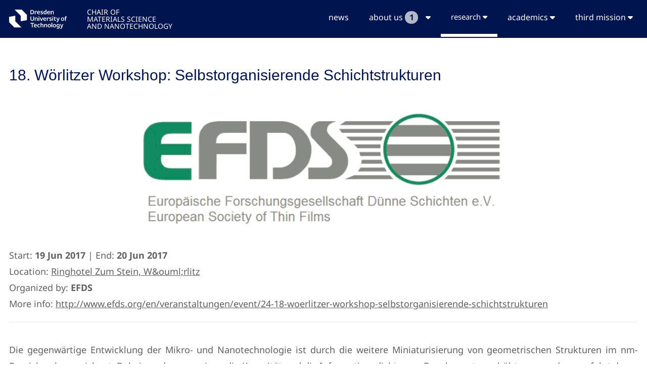

--- FILE ---
content_type: text/html; charset=utf-8
request_url: https://nano.tu-dresden.de/event/18-worlitzer-workshop-selbstorganisierende-schichtstrukturen/
body_size: 5040
content:
<!DOCTYPE html>
<html>

<head>


<title>Chair of Materials Science and Nanotechnology</title>
<meta charset="UTF-8">
<meta
      name="viewport"
      content="width=device-width, initial-scale=1, minimum-scale=1, maximum-scale=1"
    />


<!-- Primary Meta Tags -->

    <meta name="twitter:description" content='Start: 19 Jun 2017, Ringhotel Zum Stein, W&amp;ouml;rlitz, Die gegenw&auml;rtige Entwicklung der Mikro- und Nanotechnologie ist durch die weitere Miniaturisierung von geometrischen Strukturen im nm-Bereich gekennzeichnet. Dabei werden zum einen die Kapazit&auml;t und die Informationsdichte von Bauelementen erh&ouml;ht, zum anderen erfolgt deren gezielte Eigenschaftsver&auml;nderung und Parameteroptimierung. In den letzten Jahren geschieht die Erzeugung derartiger Nanostrukturen verst&auml;rkt mittels Bottom&ndash;up Verfahren unter Ausnutzung der Selbstorganisation. Die Selbstorganisation findet auf molekularer oder nanokristalliner Ebene statt und kann biologisch, chemisch oder physikalisch erfolgen. Beim Aufbau von selbstorganisierten Schichtstrukturen werden biomimetische Ans&auml;tze genutzt, d.h. biologische Strukturbildungen dienen als Vorlage f&uuml;r die Organisation von anorganischen Materialien auf der nm-Skala. Die Herstellung solcher selbstorganisierter Monoschichten, ihre Modifizierung und Charakterisierung sind dabei aktuelle Forschungsaufgaben. Selbstorganisierte Schichtstrukturen finden zunehmend Anwendung in der Mikro bzw. Nanoelektronik, der optischen Sensorik und Photonik sowie in der Zellbiologie. Dazu bietet der Workshop Beispiele aus der Grundlagenforschung sowie erste Anwendungen aus der industrienahen Forschung. Der von der Europ&auml;ischen Forschungsgesellschaft D&uuml;nne Schichten e. V. (EFDS) veranstaltete Workshop wendet sich gleicherma&szlig;en an Ingenieure und Naturwissenschaftler aus den Bereichen Oberfl&auml;chen- und Schichttechnik, Mess- und Sensortechnik Mikroelektronik, Optoelektronik und Photonik, sowie Materialforschung.'>

<meta name="title" content="18. Wörlitzer Workshop: Selbstorganisierende Schichtstrukturen">

<!-- Open Graph / Facebook -->
<meta property="og:type" content="article">
<meta property="og:image" itemprop="image"  content="https://nano.tu-dresden.de/uploads/events/logo/efds-wsgraphen.gif" />
<meta property="og:title" content="18. Wörlitzer Workshop: Selbstorganisierende Schichtstrukturen" />
<meta property="og:site_name" content="18. Wörlitzer Workshop: Selbstorganisierende Schichtstrukturen">
<meta property="og:url" content="/event/18-worlitzer-workshop-selbstorganisierende-schichtstrukturen/">

<!-- Twitter -->
<meta name="twitter:card" content="" />
<meta name="twitter:title" content="18. Wörlitzer Workshop: Selbstorganisierende Schichtstrukturen">
<meta name="twitter:image" content="">

    <meta name="twitter:description" content='Start: 19 Jun 2017, Ringhotel Zum Stein, W&amp;ouml;rlitz, Die gegenw&auml;rtige Entwicklung der Mikro- und Nanotechnologie ist durch die weitere Miniaturisierung von geometrischen Strukturen im nm-Bereich gekennzeichnet. Dabei werden zum einen die Kapazit&auml;t und die Informationsdichte von Bauelementen erh&ouml;ht, zum anderen erfolgt deren gezielte Eigenschaftsver&auml;nderung und Parameteroptimierung. In den letzten Jahren geschieht die Erzeugung derartiger Nanostrukturen verst&auml;rkt mittels Bottom&ndash;up Verfahren unter Ausnutzung der Selbstorganisation. Die Selbstorganisation findet auf molekularer oder nanokristalliner Ebene statt und kann biologisch, chemisch oder physikalisch erfolgen. Beim Aufbau von selbstorganisierten Schichtstrukturen werden biomimetische Ans&auml;tze genutzt, d.h. biologische Strukturbildungen dienen als Vorlage f&uuml;r die Organisation von anorganischen Materialien auf der nm-Skala. Die Herstellung solcher selbstorganisierter Monoschichten, ihre Modifizierung und Charakterisierung sind dabei aktuelle Forschungsaufgaben. Selbstorganisierte Schichtstrukturen finden zunehmend Anwendung in der Mikro bzw. Nanoelektronik, der optischen Sensorik und Photonik sowie in der Zellbiologie. Dazu bietet der Workshop Beispiele aus der Grundlagenforschung sowie erste Anwendungen aus der industrienahen Forschung. Der von der Europ&auml;ischen Forschungsgesellschaft D&uuml;nne Schichten e. V. (EFDS) veranstaltete Workshop wendet sich gleicherma&szlig;en an Ingenieure und Naturwissenschaftler aus den Bereichen Oberfl&auml;chen- und Schichttechnik, Mess- und Sensortechnik Mikroelektronik, Optoelektronik und Photonik, sowie Materialforschung.'>




<link rel="stylesheet" href="https://unpkg.com/swiper/swiper-bundle.min.css" >
<link rel="stylesheet" href="https://www.w3schools.com/w3css/4/w3.css">
<!-- <link rel="stylesheet" href="https://cdnjs.cloudflare.com/ajax/libs/font-awesome/4.7.0/css/font-awesome.min.css"> -->

<!--<link rel="stylesheet" href="https://cdnjs.cloudflare.com/ajax/libs/font-awesome/5.15.4/css/all.min.css">-->
<link rel="stylesheet" href="https://cdnjs.cloudflare.com/ajax/libs/font-awesome/6.6.0/css/all.min.css">
<link rel="stylesheet" href="https://www.w3schools.com/lib/w3-colors-2021.css">

<!-- <link rel="preconnect" href="https://fonts.googleapis.com">
<link rel="preconnect" href="https://fonts.gstatic.com" crossorigin>
<link href="https://fonts.googleapis.com/css2?family=Noto+Sans:ital,wght@0,100..900;1,100..900&family=Open+Sans:ital,wght@0,300..800;1,300..800&display=swap" rel="stylesheet"> -->
<!-- Favicon-->
<link rel="shortcut icon" type="image/png" href="/static/icons/favicon-nano-32x32.png"/>

<!-- Add additional CSS in static file -->
<link rel="stylesheet" href="/static/css/my_css.css">
<link rel="stylesheet" href="/static/css/NotoSans.css">
<!-- here you can load css for each template locally -->

<link rel="stylesheet" href="/static/css/swiper_news.css">

<style>
h1 { 
		font-size: 30px;
		color:var(--colheader);
	 }	

ul.listView {
	list-style: none;
	padding: 0;
}

li.listView{
	margin: 20px 0;
}

span.red {
  background: var(--colheader);
   border-radius: 0.8em;
  -moz-border-radius: 0.8em;
  -webkit-border-radius: 0.8em;
  color: #ffffff;
  display: inline-block;
  font-weight: bold;
  line-height: 1.6em;
  margin-right: 15px;
  text-align: center;
  width: 1.6em;
  -ms-filter: "progid:DXImageTransform.Microsoft.Alpha(Opacity=5)";
 	  filter: alpha(opacity=5);
 	  -moz-opacity: 0.1;
 	  -khtml-opacity: 0.5;
 	  opacity: 0.7;
}

span.red2 {
  background: white;
   border-radius: 0.8em;
  -moz-border-radius: 0.8em;
  -webkit-border-radius: 0.8em;
  color: var(--colheader);
  display: inline-block;
  font-weight: bold;
  line-height: 1.6em;
  margin-right: 15px;
  text-align: center;
  width: 1.6em;
  -ms-filter: "progid:DXImageTransform.Microsoft.Alpha(Opacity=5)";
 	  filter: alpha(opacity=5);
 	  -moz-opacity: 0.1;
 	  -khtml-opacity: 0.5;
 	  opacity: 0.7;
}

table td {
    vertical-align: top;
}


</style>

</head>

<!--plumx js -->
<script type="text/javascript" src="//cdn.plu.mx/widget-popup.js"></script>
<!--almetric js -->
<script type='text/javascript' src='https://d1bxh8uas1mnw7.cloudfront.net/assets/embed.js'></script>
<script src="https://unpkg.com/swiper/swiper-bundle.min.js"></script>

<body>

     
<!-- Navbar (sit on top) -->

<div class="w3-top" style='z-index:10'>

<div style="background-color:var(--colheader);height:75px" >
	<div class=" w3-content w3-bar" id='navbar' style="max-width:1264px;">
		<div class="w3-hide-small" style='float:left;padding: 19px 30px 5px 10px;'>
			<a rel="noreferrer" href="https://tu-dresden.de" > <img src="/static/icons/new_logo.svg" height="38px"></a>
		</div>
        
		<div class="w3-hide-medium w3-hide-large" style='float:left;padding: 19px 0px 5px 10px;'>
			<a rel="noreferrer" href="https://tu-dresden.de" > <img src="/static/icons/new_logo.svg" height="38px"></a>
		</div>
        
		<div style='float:left'>
			<a rel="noreferrer" href="/" class="w3-btn w3-left-align" style="line-height:1.0;color:white;padding: 17px 0px 0px 10px;font-weight:400;font-size:14px">
				CHAIR OF<br>MATERIALS SCIENCE<br>AND NANOTECHNOLOGY
			</a>
		</div>
		<!-- <div class="" style="height:90px;width:200px">
		</div> -->	

		
		<div class="w3-hide-small w3-hide-medium w3-text-white w3-right w3-bold">
			
			<a rel="noreferrer" href="/news/" class="w3-bar-item w3-button  w3-hover-none navbuttontop">news</a>
			<div class="w3-dropdown-hover">
				 <button class="w3-button w3-hover-none w3-bottombar navbuttontop">about us <span class="red2">1</span><i class="fa fa-caret-down"></i></button>
				<div class="w3-dropdown-content w3-card-4 w3-bar-block ">
					<a rel="noreferrer" href="/open_jobs/" class="w3-bar-item w3-button">open jobs <span class="red">1</span></a>
					<a rel="noreferrer" href="/team/" class="w3-bar-item w3-button">team</a>
					<a rel="noreferrer" href="/visitors/" class="w3-bar-item w3-button">visitors</a>
					<a rel="noreferrer" href="/alumni/" class="w3-bar-item w3-button">alumni</a>
                    <a rel="noreferrer" href="/contact/" class="w3-bar-item w3-button">contact</a>
					<!--<a rel="noreferrer" href="" class="w3-bar-item w3-button navbutton">Join us <span class="red">2</span></a>-->
				</div>
			</div>
			<div class="w3-dropdown-hover">
				
<button class="w3-button w3-hover-none w3-bottombar navbutton" style="border-color:var(--colmenub)!important">research <i class="fa fa-caret-down"></i></button>

				<div class="w3-dropdown-content w3-card-4 w3-bar-block ">
					<a rel="noreferrer" href="/publications/" class="w3-bar-item w3-button">publications</a>
					<a rel="noreferrer" href="/units/" class="w3-bar-item w3-button ">units</a>
					<a rel="noreferrer" href="/seminars/" class="w3-bar-item w3-button ">nanoSeminars</a>
					<a rel="noreferrer" href="/events/" class="w3-bar-item w3-button ">events</a>
					<a rel="noreferrer" href="/projects/" class="w3-bar-item w3-button">projects</a>
                    <a rel="noreferrer" href="/presentation/" class="w3-bar-item w3-button">presentations</a>
					<a rel="noreferrer" href="/equipment/" class="w3-bar-item w3-button ">equipment</a>
				</div>
			</div>
		    <div class="w3-dropdown-hover">
		       <button class="w3-button w3-hover-none w3-bottombar navbuttontop"> academics <i class="fa fa-caret-down"></i></button>
		      <div class="w3-dropdown-content w3-card-4 w3-bar-block ">
		        <a rel="noreferrer" href="/lectures/" class="w3-bar-item w3-button">our courses</a>
		        <a rel="noreferrer" href="/open_theses/" class="w3-bar-item w3-button ">choose your thesis</a>
				<a rel="noreferrer" href="/theses/" class="w3-bar-item w3-button ">completed theses</a>
		      </div>
		    </div>
            <div class="w3-dropdown-hover">
                 <button class="w3-button w3-hover-none w3-bottombar navbuttontop"> third mission <i class="fa fa-caret-down"></i></button>
                <div class="w3-dropdown-content w3-card-4 w3-bar-block">
                    <a rel="noreferrer" href="/patents/" class="w3-bar-item w3-button ">patents</a>
                  <a rel="noreferrer" href="/spinoffs/" class="w3-bar-item w3-button ">spinoffs</a>
                  <a rel="noreferrer" href="/outreach/" class="w3-bar-item w3-button">outreach</a>
                </div>
              </div>
              

	
		</div>
    <a rel="noreferrer" href="javascript:void(0)" class="w3-bar-item w3-button w3-large w3-right w3-hide-large" onclick="w3_open()">
    <i class="fa fa-bars" style='color:white'></i>
    </a>
	</div>

</div>

</div>


<!-- Sidebar on small screens when clicking the menu icon -->

<nav class="w3-sidebar w3-bar-block w3-card w3-animate-left w3-hide-large" style="display:none;z-index:2" id="mySidebar">
	<!-- <a rel="noreferrer" href="/" class="w3-button w3-left-align" style="line-height:1.4;color:var(--colheader);padding: 5px 0px 0px 10px;font-weight:400">
		<b>CHAIR OF<br>MATERIALS SCIENCE<br>AND NANOTECHNOLOGY</b>
	</a> -->
  <a rel="noreferrer" href="javascript:void(0)" onclick="w3_close()" class="w3-bar-item w3-button w3-large w3-padding-16">close ×</a>
   <a rel="noreferrer" href="/news/" class="w3-bar-item w3-button">news</a>
  <p class="w3-bar-item">about us</p>
    <ul class="nav navbar-nav navbar-right">
        <li><a rel="noreferrer" href="/open_jobs/" class="w3-bar-item w3-button">open jobs <span class="red">1</span></a></li>
		<li><a rel="noreferrer" href="/team/" class="w3-bar-item w3-button">team</a></li>
		<li><a rel="noreferrer" href="/visitors/" class="w3-bar-item w3-button">visitors</a></li>
		<li><a rel="noreferrer" href="/alumni/" class="w3-bar-item w3-button">alumni</a></li>
        <li><a rel="noreferrer" href="/contact/" class="w3-bar-item w3-button">contact</a></li>
	</ul>

  <p class="w3-bar-item">research</p>
    <ul class="nav navbar-nav navbar-right">
		<li><a rel="noreferrer" href="/publications/" class="w3-bar-item w3-button">publications</a></li>
		<li><a rel="noreferrer" href="/units/" class="w3-bar-item w3-button">units</a></li>
		<li><a rel="noreferrer" href="/seminars/" class="w3-bar-item w3-button">nanoSeminars</a></li>
		<li><a rel="noreferrer" href="/events/" class="w3-bar-item w3-button">events</a></li>
		<li><a rel="noreferrer" href="/projects/" class="w3-bar-item w3-button ">projects</a></li>
		<li><a rel="noreferrer" href="/presentation/" class="w3-bar-item w3-button ">presentations</a></li>
		<li><a rel="noreferrer" href="/equipment/" class="w3-bar-item w3-button">equipment</a></li>
	</ul>
    <p class="w3-bar-item">academics</p>
      <ul class="nav navbar-nav navbar-right">
  		<li><a rel="noreferrer" href="/lectures/" class="w3-bar-item w3-button">our courses</a></li>
  		<li><a rel="noreferrer" href="/open_theses/" class="w3-bar-item w3-button">choose your thesis</a></li>
	</ul>
    <p class="w3-bar-item">third mission</p>
    <ul class="nav navbar-nav navbar-right">
        <li><a rel="noreferrer" href="/patents/" class="w3-bar-item w3-button ">patents</a></li>
        <li><a rel="noreferrer" href="/spinoffs/" class="w3-bar-item w3-button ">spinoffs</a></li>
        <li><a rel="noreferrer" href="/outreach/" class="w3-bar-item w3-button">outreach</a></li>        
    </ul>
	
	<!-- <a rel="noreferrer" href="/ipmn/" onclick="w3_close()" class="w3-bar-item w3-button">Admin</a> -->
</nav>


<!-- Header with full-height image -->



<!-- About Section -->

<div class="w3-container w3-content" style="padding:30px 0px 50px 0px;max-width:1264px" id="about">
</div>

<div class="w3-container w3-content" style="padding:0px 0px 50px 0px;max-width:1264px">
	
	<div class="w3-center w3-round-xlarge w3-container w3-hide-small w3-hide-medium" style="padding:32px 10px 32px 10px">
		<div class="w3-left-align">
			



	<a href="http://www.efds.org/en/veranstaltungen/event/24-18-woerlitzer-workshop-selbstorganisierende-schichtstrukturen" style="text-decoration:none;"><h1>18. Wörlitzer Workshop: Selbstorganisierende Schichtstrukturen</h1></a>



	
		<div class="w3-container w3-center w3-padding-32" >
			<img src="/uploads/events/logo/efds-wsgraphen.gif" alt="Cover" style="width:60%">
		</div>
	


	<div class='w3-large'>
	Start: <b>19 Jun 2017</b> | End: <b>20 Jun 2017</b>
	</div>


<div class='w3-large'>
	
		
			Location: <a href="http://www.efds.org/en/veranstaltungen/location/20-ringhotel-zum-stein-woerlitz">Ringhotel Zum Stein, W&amp;ouml;rlitz</a>
		
		
	
	
	
</div>
<div class='w3-large'>	
	
</div>

<div class='w3-large'>
	Organized by: <b>EFDS</b>
</div>


<div class='w3-large'>
	More info: <a href="http://www.efds.org/en/veranstaltungen/event/24-18-woerlitzer-workshop-selbstorganisierende-schichtstrukturen">http://www.efds.org/en/veranstaltungen/event/24-18-woerlitzer-workshop-selbstorganisierende-schichtstrukturen</a>
</div>


<div class="w3-container"></div>
<table>
	<hr style="width:100%"> </hr>
</table>
<div class='w3-large'><p align="justify">Die gegenw&auml;rtige Entwicklung der Mikro- und Nanotechnologie ist durch die weitere Miniaturisierung von geometrischen Strukturen im nm-Bereich gekennzeichnet. Dabei werden zum einen die Kapazit&auml;t und die Informationsdichte von Bauelementen erh&ouml;ht, zum anderen erfolgt deren gezielte Eigenschaftsver&auml;nderung und Parameteroptimierung. In den letzten Jahren geschieht die Erzeugung derartiger Nanostrukturen verst&auml;rkt mittels Bottom&ndash;up Verfahren unter Ausnutzung der Selbstorganisation. Die Selbstorganisation findet auf molekularer oder nanokristalliner Ebene statt und kann biologisch, chemisch oder physikalisch erfolgen. Beim Aufbau von selbstorganisierten Schichtstrukturen werden biomimetische Ans&auml;tze genutzt, d.h. biologische Strukturbildungen dienen als Vorlage f&uuml;r die Organisation von anorganischen Materialien auf der nm-Skala. Die Herstellung solcher selbstorganisierter Monoschichten, ihre Modifizierung und Charakterisierung sind dabei aktuelle Forschungsaufgaben. Selbstorganisierte Schichtstrukturen finden zunehmend Anwendung in der Mikro bzw. Nanoelektronik, der optischen Sensorik und Photonik sowie in der Zellbiologie. Dazu bietet der Workshop Beispiele aus der Grundlagenforschung sowie erste Anwendungen aus der industrienahen Forschung. Der von der Europ&auml;ischen Forschungsgesellschaft D&uuml;nne Schichten e. V. (EFDS) veranstaltete Workshop wendet sich gleicherma&szlig;en an Ingenieure und Naturwissenschaftler aus den Bereichen Oberfl&auml;chen- und Schichttechnik, Mess- und Sensortechnik Mikroelektronik, Optoelektronik und Photonik, sowie Materialforschung.</p></div>
<div class="w3-container"></div>
<table>
	<hr style="width:100%"> </hr>
</table>
<div class='w3-large'>
	
	
</div>


<!-- more info here https://github.com/fcurella/django-social-share sharing on localhost might not work correctly, site needs to be accessible from everywhere-->

<p></p>
<p></p>


	<div class='w3-large'>
		Share
	</div>
<div class="w3-quarter">	
<div class='w3-quarter'>


    <div class="tweet-this">
    <a href="https://twitter.com/intent/tweet?text=Latest%20event%3A%2018.%20W%C3%B6rlitzer%20Workshop%3A%20Selbstorganisierende%20Schichtstrukturen.%20For%20more%20details%20see%3A%20https%3A//nano.tu-dresden.de/event/18-worlitzer-workshop-selbstorganisierende-schichtstrukturen/" class="meta-act-link meta-tweet " target="_blank"><img src="/static/icons/twitter-logo-black.png" style="width:40px"></a>
</div>


</div>
</div>



		</div>
	</div>
	
	<!-- <div class="w3-card w3-center w3-round-xlarge w3-container w3-hide-large" style="padding:32px 32px 32px 32px"> -->
		<div class="w3-left-align w3-hide-large" style="padding:10px 10px 25px 10px">
			


	<a href="http://www.efds.org/en/veranstaltungen/event/24-18-woerlitzer-workshop-selbstorganisierende-schichtstrukturen" style="text-decoration:none;"><h1>18. Wörlitzer Workshop: Selbstorganisierende Schichtstrukturen</h1></a>



	
		<div class="w3-container w3-center w3-padding-32" >
			<img src="/uploads/events/logo/efds-wsgraphen.gif" alt="Cover" style="width:60%">
		</div>
	


	<div class='w3-large'>
	Start: <b>19 Jun 2017</b> | End: <b>20 Jun 2017</b>
	</div>


<div class='w3-large'>
	
		
			Location: <a href="http://www.efds.org/en/veranstaltungen/location/20-ringhotel-zum-stein-woerlitz">Ringhotel Zum Stein, W&amp;ouml;rlitz</a>
		
		
	
	
	
</div>
<div class='w3-large'>	
	
</div>

<div class='w3-large'>
	Organized by: <b>EFDS</b>
</div>


<div class='w3-large'>
	More info: <a href="http://www.efds.org/en/veranstaltungen/event/24-18-woerlitzer-workshop-selbstorganisierende-schichtstrukturen">http://www.efds.org/en/veranstaltungen/event/24-18-woerlitzer-workshop-selbstorganisierende-schichtstrukturen</a>
</div>


<div class="w3-container"></div>
<table>
	<hr style="width:100%"> </hr>
</table>
<div class='w3-large'><p align="justify">Die gegenw&auml;rtige Entwicklung der Mikro- und Nanotechnologie ist durch die weitere Miniaturisierung von geometrischen Strukturen im nm-Bereich gekennzeichnet. Dabei werden zum einen die Kapazit&auml;t und die Informationsdichte von Bauelementen erh&ouml;ht, zum anderen erfolgt deren gezielte Eigenschaftsver&auml;nderung und Parameteroptimierung. In den letzten Jahren geschieht die Erzeugung derartiger Nanostrukturen verst&auml;rkt mittels Bottom&ndash;up Verfahren unter Ausnutzung der Selbstorganisation. Die Selbstorganisation findet auf molekularer oder nanokristalliner Ebene statt und kann biologisch, chemisch oder physikalisch erfolgen. Beim Aufbau von selbstorganisierten Schichtstrukturen werden biomimetische Ans&auml;tze genutzt, d.h. biologische Strukturbildungen dienen als Vorlage f&uuml;r die Organisation von anorganischen Materialien auf der nm-Skala. Die Herstellung solcher selbstorganisierter Monoschichten, ihre Modifizierung und Charakterisierung sind dabei aktuelle Forschungsaufgaben. Selbstorganisierte Schichtstrukturen finden zunehmend Anwendung in der Mikro bzw. Nanoelektronik, der optischen Sensorik und Photonik sowie in der Zellbiologie. Dazu bietet der Workshop Beispiele aus der Grundlagenforschung sowie erste Anwendungen aus der industrienahen Forschung. Der von der Europ&auml;ischen Forschungsgesellschaft D&uuml;nne Schichten e. V. (EFDS) veranstaltete Workshop wendet sich gleicherma&szlig;en an Ingenieure und Naturwissenschaftler aus den Bereichen Oberfl&auml;chen- und Schichttechnik, Mess- und Sensortechnik Mikroelektronik, Optoelektronik und Photonik, sowie Materialforschung.</p></div>
<div class="w3-container"></div>
<table>
	<hr style="width:100%"> </hr>
</table>
<div class='w3-large'>
	
	
</div>


<!-- more info here https://github.com/fcurella/django-social-share sharing on localhost might not work correctly, site needs to be accessible from everywhere-->

<p></p>
<p></p>


	<div class='w3-large'>
		Share
	</div>
<div class="w3-quarter">	
<div class='w3-quarter'>


    <div class="tweet-this">
    <a href="https://twitter.com/intent/tweet?text=Latest%20event%3A%2018.%20W%C3%B6rlitzer%20Workshop%3A%20Selbstorganisierende%20Schichtstrukturen.%20For%20more%20details%20see%3A%20https%3A//nano.tu-dresden.de/event/18-worlitzer-workshop-selbstorganisierende-schichtstrukturen/" class="meta-act-link meta-tweet " target="_blank"><img src="/static/icons/twitter-logo-black.png" style="width:40px"></a>
</div>


</div>
</div>


		</div>
	<!-- </div> -->
	
		
	
</div>



<!-- Footer -->
<footer class="w3-center w3-padding-16 footer" style="background-color:var(--colheader);bottom:0;">
  <!-- <a rel="noreferrer" href="#top" class="w3-button w3-light-grey"><i class="fa fa-arrow-up w3-margin-right"></i>To the top</a>  -->
<!-- <div class="w3-hide-small" style='float:left;padding: 19px 30px 5px 10px;'> -->
    <a rel="noreferrer" href="https://nano.tu-dresden.de" > <img src="/static/icons/nano-logo-white.svg" style='padding: 0px 30px 0px 0px;' height="38px"></a>
	<a rel="noreferrer" href="https://tu-dresden.de" > <img src="/static/icons/new_logo.svg" style='padding: 0px 30px 0px 0px;' height="38px"></a>
    <a rel="noreferrer" href="https://dresden-concept.de" > <img src="/static/icons/Dresden-concept-300x146.png" height="38px"></a>

  <div class="w3-xlarge w3-section">
    <a rel="noreferrer" href="https://www.facebook.com/nanoDresden"><i class="fab fa-facebook-square w3-hover-opacity" style='color: white;'></i></a>
    <a rel="noreferrer" href="https://twitter.com/nanoDresden"><i class="fab fa-x-twitter w3-hover-opacity" style='color: white;'></i></a>
    <a rel="noreferrer" href="https://www.linkedin.com/groups/13527251/"><i class="fab fa-linkedin w3-hover-opacity" style='color: white;'></i></a>
	<a rel="noreferrer" href="https://www.youtube.com/channel/UCRfzewvhikcZtM4j6ugvqSA"><i class="fab fa-youtube w3-hover-opacity" style='color: white;'></i></a>
  </div>
  <!-- Powered by <a rel="noreferrer" href="/2122/" target="_blank" class="w3-hover-text-green">RB</a> and  <a rel="noreferrer" href="/2148/" target="_blank" class="w3-hover-text-green">SK</a>. -->
  <!--- <div class="w3-section"> -->
<div class="w3-section" style="color:white">
  <a rel="noreferrer" href='https://tu-dresden.de/impressum'>Impressum</a>
  <a rel="noreferrer" href="/barrier_free/">Barrierefreiheit / Accessibility</a>
  <!-- if user.is_authenticated
  <a rel="noreferrer" href='https://tinyurl.com/nanoold'> NANOOLD</a>
  endif -->
</div>
</footer>

<script src="/static/javascript/swiper_news.js"></script>

<script>
// Toggle between showing and hiding the sidebar when clicking the menu icon
var mySidebar = document.getElementById("mySidebar");

function w3_open() {
  if (mySidebar.style.display === 'block') {
    mySidebar.style.display = 'none';
  } else {
    mySidebar.style.display = 'block';
  }
}
// Close the sidebar with the close button
function w3_close() {
    mySidebar.style.display = "none";
}
</script>


</body>
</html>


--- FILE ---
content_type: text/css
request_url: https://nano.tu-dresden.de/static/css/swiper_news.css
body_size: 348
content:
	.swiper {
		z-index:0;
	        width: 100%;
	        height: 100%;
	        margin-left: auto;
	        margin-right: auto;
	      }

	      .swiper-slide {
	        text-align: center;
	        font-size: 18px;
	        background: white;
	        /* Center slide text vertically */
	        display: -webkit-box;
	        display: -ms-flexbox;
	        display: -webkit-flex;
	        display: flex;
	        -webkit-box-pack: center;
	        -ms-flex-pack: center;
	        -webkit-justify-content: center;
	        justify-content: center;
	        -webkit-box-align: center;
	        -ms-flex-align: center;
	        -webkit-align-items: center;
	        align-items: center;
	      }

	      .swiper-slide img {
	        display: block;
			height:400px;
	        max-width: 100%;
/*	        height: 100%;*/
	        object-fit: cover;
	      }
		  
		 .swiper-button-next {color:var(--colheader)}
		 .swiper-button-prev {color:var(--colheader)}
		 

		 

--- FILE ---
content_type: image/svg+xml
request_url: https://nano.tu-dresden.de/static/icons/nano-logo-white.svg
body_size: 32479
content:
<?xml version="1.0" encoding="UTF-8" standalone="no"?>
<!-- Created with Inkscape (http://www.inkscape.org/) -->

<svg
   version="1.1"
   id="svg1"
   width="395.39584"
   height="103.75"
   viewBox="0 0 395.39583 103.75"
   xmlns="http://www.w3.org/2000/svg"
   xmlns:svg="http://www.w3.org/2000/svg">
  <defs
     id="defs1">
    <clipPath
       clipPathUnits="userSpaceOnUse"
       id="clipPath3">
      <path
         d="M 0,0 H 595.276 V 419.528 H 0 Z"
         transform="matrix(1,0,0,-1,-272.62641,176.6339)"
         id="path3" />
    </clipPath>
  </defs>
  <g
     id="g1"
     transform="translate(-195.77343,-249.46094)">
    <g
       id="g2"
       style="fill:#ffffff;fill-opacity:1">
      <path
         id="path2"
         clip-path="url(#clipPath3)"
         style="fill:#ffffff;fill-opacity:1;fill-rule:nonzero;stroke:none"
         d="m 92.89899,-51.901914 c -5.000977,0 -9.336913,0.667969 -13.007812,2.003907 -3.665039,1.335937 -6.714844,3.1875 -9.152344,5.554687 -2.43164,2.367188 -4.248047,5.167969 -5.449219,8.402344 -1.195313,3.228516 -1.792969,6.773438 -1.792969,10.640625 0,1.532227 0.09668,3.134766 0.292969,4.804688 0.202148,1.664062 0.568359,3.333984 1.101562,5.003906 0.539063,1.664062 1.271485,3.281251 2.203125,4.851563 0.9375,1.5644534 2.138672,3.0439454 3.609375,4.4414063 2.460938,2.3378906 5.542969,4.1542971 9.246094,5.44921893 3.703125,1.29492188 8.34961,1.94531257 13.945313,1.94531257 5.203125,0 9.421876,-0.67968757 12.656246,-2.03906257 3.23438,-1.36523433 5.91797,-3.08496113 8.05079,-5.15625013 2.59277,-2.6015625 4.45605,-5.6513681 5.58984,-9.1523441 1.13965,-3.498047 1.71094,-7.081055 1.71094,-10.746094 0,-4.467774 -0.75,-8.334961 -2.25,-11.601563 -1.5,-3.263672 -3.55078,-5.964843 -6.15235,-8.097656 -2.60156,-2.132812 -5.67187,-3.714844 -9.21093,-4.746094 -3.53321,-1.037109 -7.330083,-1.558594 -11.39063,-1.558594 z m -51.298829,0.609375 c -2.601563,0 -4.822266,0.28711 -6.65625,0.855469 -1.828125,0.5625 -3.395508,1.277343 -4.699219,2.144531 -1.297852,0.861328 -2.364258,1.810547 -3.199219,2.847657 -0.829102,1.03125 -1.543945,2.012695 -2.144531,2.941406 l -0.199219,-7.699219 H 5.8931289 l 0.5039063,10.699219 V -23.14703 H 12.534731 V 4.3125001e-4 h 12.56543 V -28.804257 c 0,-0.459961 0.04687,-1.271485 0.140625,-2.4375 0.09961,-1.171875 0.401367,-2.355469 0.902343,-3.550781 0.498047,-1.201172 1.31543,-2.267579 2.449219,-3.199219 1.139648,-0.9375 2.777345,-1.40625 4.910157,-1.40625 1.927735,0 3.410156,0.383789 4.441406,1.148437 1.037109,0.767578 1.807618,1.699219 2.308594,2.800782 0.498047,1.101562 0.7793,2.270507 0.84375,3.503906 0.07031,1.236328 0.105469,2.282226 0.105469,3.140625 V 4.3125001e-4 H 59.998599 V -30.398007 c 0,-1.734375 -0.10254,-3.799805 -0.304688,-6.199219 -0.19629,-2.396484 -0.864257,-4.678711 -2.003906,-6.84375 -1.133789,-2.170898 -2.950196,-4.022462 -5.449219,-5.554688 -2.493165,-1.529297 -6.041016,-2.296875 -10.640625,-2.296875 z m 51.298829,10.089844 c 1.866211,0 3.416016,0.433594 4.652344,1.300782 1.233399,0.867187 2.214845,2.021484 2.941406,3.457031 0.73242,1.429687 1.24805,3.114258 1.54688,5.050781 0.30468,1.930664 0.45703,3.996094 0.45703,6.199219 0,1.734375 -0.13477,3.550781 -0.39844,5.449219 -0.2666,1.898437 -0.75,3.615234 -1.45313,5.144531 -0.697257,1.532226 -1.681636,2.797851 -2.953121,3.796875 -1.265625,1.0019534 -2.929687,1.5000005 -4.992187,1.5000005 -0.398438,0 -0.914063,-0.029297 -1.546875,-0.09375 -0.632813,-0.070312 -1.286134,-0.2373046 -1.957032,-0.5039062 -0.665039,-0.2636713 -1.333007,-0.6621093 -2.003906,-1.1953123 -0.665039,-0.530273 -1.262696,-1.265625 -1.792969,-2.203125 -1.072266,-1.866211 -1.740234,-3.896484 -2.003906,-6.09375 -0.266601,-2.203125 -0.398438,-4.13672 -0.398438,-5.800782 0,-1.866211 0.131837,-3.75 0.398438,-5.648438 0.263672,-1.904297 0.75,-3.624023 1.453125,-5.15625 0.703125,-1.529297 1.702149,-2.780273 3,-3.75 1.294922,-0.966797 2.979492,-1.453125 5.050781,-1.453125 z"
         transform="matrix(1.3333333,0,0,1.3333333,363.50187,323.8588)" />
    </g>
    <g
       id="g3"
       transform="translate(0.67705514)"
       style="fill:#ffffff;fill-opacity:1">
      <path
         id="path4"
         d="M 6.39765,-39.502597 5.8937437,-50.201816 H 24.702337 l 0.199219,7.699219 c 0.600586,-0.928711 1.31543,-1.910156 2.144531,-2.941406 0.834961,-1.037109 1.901368,-1.986328 3.199219,-2.847656 1.303711,-0.867188 2.871094,-1.582032 4.699219,-2.144532 1.833984,-0.568359 4.054687,-0.855468 6.65625,-0.855468 4.599609,0 8.147461,0.767578 10.640625,2.296875 2.499023,1.532226 4.31543,3.383789 5.449219,5.554687 1.139648,2.165039 1.807617,4.447266 2.003906,6.84375 0.202148,2.399414 0.304687,4.464844 0.304687,6.199219 V 0.00130938 H 41.202337 V -28.803378 c 0,-0.858399 -0.03516,-1.904297 -0.105468,-3.140625 -0.06445,-1.233399 -0.345703,-2.402344 -0.84375,-3.503906 -0.500977,-1.101563 -1.271485,-2.033203 -2.308594,-2.800782 -1.03125,-0.764648 -2.513672,-1.148437 -4.441406,-1.148437 -2.132813,0 -3.770508,0.46875 -4.910157,1.40625 -1.133789,0.931641 -1.951171,1.998047 -2.449218,3.199219 -0.500977,1.195312 -0.802735,2.378906 -0.902344,3.550781 -0.09375,1.166016 -0.140625,1.977539 -0.140625,2.4375 V 0.00130938 H 6.39765 Z m 90.697266,15.808594 c -2.000977,0 -3.949219,0.05273 -5.847657,0.152344 -1.898437,0.09375 -3.568359,0.375 -5.003906,0.84375 -1.429687,0.46875 -2.595703,1.204101 -3.492187,2.203125 -0.899414,1.001953 -1.347657,2.399414 -1.347657,4.195312 0,1.869141 0.580078,3.46875 1.746094,4.804688 1.163086,1.330078 2.876953,1.9921871 5.144531,1.9921871 0.999024,0 2.25,-0.2958984 3.75,-0.8906251 1.5,-0.600586 2.71875,-1.901367 3.65625,-3.902344 0.732422,-1.599609 1.166016,-3.298828 1.300782,-5.097656 0.131836,-1.804687 0.164062,-3.237305 0.09375,-4.300781 z M 97.704291,0.00130938 C 97.499212,-0.92740156 97.346869,-1.9586516 97.247259,-3.0924406 97.14472,-4.2320891 97.094916,-5.6002531 97.094916,-7.1940031 c -0.594727,0.8671875 -1.294922,1.7871094 -2.097657,2.7539062 -0.796875,0.9609375 -1.848632,1.8457032 -3.152343,2.6484375 -1.297852,0.79687503 -2.847657,1.46191409 -4.652344,1.99218753 -1.798828,0.53027343 -3.996094,0.796875 -6.597656,0.796875 -3.064454,0 -5.712891,-0.3984375 -7.945313,-1.1953125 -2.235351,-0.796875 -4.072266,-1.89257813 -5.507812,-3.29296873 -1.429688,-1.40625 -2.496094,-3.0585938 -3.199219,-4.9570313 -0.697266,-1.8984376 -1.042969,-3.9492186 -1.042969,-6.1523436 0,-3.398438 0.764649,-6.28125 2.296875,-8.648438 1.538086,-2.367187 3.788086,-4.265625 6.75,-5.695312 2.967774,-1.435547 6.568359,-2.419922 10.804688,-2.953125 4.233398,-0.530274 9.049804,-0.697266 14.449218,-0.503906 0,-1.327149 -0.05273,-2.625 -0.152343,-3.890625 -0.102539,-1.271485 -0.372071,-2.390625 -0.808594,-3.351563 -0.430664,-0.966797 -1.078125,-1.734375 -1.945313,-2.296875 -0.867187,-0.568359 -2.000976,-0.855469 -3.398437,-0.855469 -1.734375,0 -3.301758,0.550782 -4.699219,1.652344 -1.400391,1.095703 -2.0625,3.076172 -1.992187,5.941406 h -18 c 0,-0.591796 0.0293,-1.289062 0.09375,-2.085937 0.07031,-0.802734 0.216796,-1.655274 0.445312,-2.554688 0.234375,-0.905273 0.615234,-1.857421 1.148438,-2.859375 0.539062,-0.999023 1.271484,-1.998046 2.203125,-3 1.936523,-1.998046 4.737304,-3.544921 8.402343,-4.640625 3.670899,-1.101562 7.804688,-1.652343 12.398438,-1.652343 1.130859,0 2.53125,0.06738 4.195312,0.199218 1.669922,0.134766 3.404297,0.398438 5.203121,0.796875 1.80469,0.398438 3.58887,0.984375 5.35547,1.757813 1.76368,0.767578 3.31641,1.78125 4.65235,3.046875 1.59375,1.532226 2.72168,3.430664 3.38672,5.695312 0.67089,2.267579 1.00781,4.766602 1.00781,7.5 v 23.4023441 c 0,0.9316407 0.0147,1.7109375 0.0469,2.34375 0.0381,0.6328125 0.0879,1.2861328 0.15235,1.9570313 0.0703,0.665039 0.16992,1.4003906 0.30468,2.203125 0.13184,0.796875 0.2959,1.828125 0.49219,3.09374998 z m 0,0"
         style="fill:#ffffff;fill-opacity:1;fill-rule:nonzero;stroke:none"
         aria-label="na"
         transform="matrix(1.3333333,0,0,1.3333333,243.3448,351.88107)" />
    </g>
    <g
       id="g4"
       style="fill:#ffffff;fill-opacity:1">
      <path
         id="path5"
         d="M 10.100591,-9.2111906 C 10.077153,-9.3664641 10.036137,-9.6008391 9.9834031,-9.9143156 9.9365281,-10.233652 9.8193406,-10.550058 9.6318406,-10.863534 9.4502,-11.18287 9.1865281,-11.461191 8.8349656,-11.695566 c -0.3457031,-0.234375 -0.8261719,-0.351562 -1.4414062,-0.351562 -0.8847657,0 -1.5644532,0.219726 -2.0390625,0.65625 -0.4775391,0.430664 -0.8261719,0.93457 -1.0429688,1.5117186 -0.2109375,0.5712891 -0.336914,1.1425782 -0.375,1.7109375 -0.032226,0.5712891 -0.046875,0.9814453 -0.046875,1.2304688 0,0.703125 0.046875,1.3769531 0.140625,2.015625 0.099609,0.6328125 0.2753906,1.2041015 0.5273438,1.7109375 0.2578125,0.5009765 0.6005859,0.899414 1.03125,1.1953125 0.4277343,0.2988281 0.9873047,0.4453125 1.6757812,0.4453125 0.5390625,0 0.9902344,-0.087891 1.359375,-0.2695313 0.366211,-0.1787109 0.6621094,-0.4101562 0.890625,-0.6914062 0.225586,-0.2871094 0.3925781,-0.609375 0.5039059,-0.9609375 0.108399,-0.3515625 0.169922,-0.6914063 0.1875,-1.0195313 h 2.566407 c -0.04102,0.6650391 -0.19336,1.2890625 -0.457032,1.875 -0.257812,0.5859375 -0.621093,1.1015625 -1.089843,1.546875 -0.462891,0.43945315 -1.028321,0.79101565 -1.6992191,1.05468753 -0.6650391,0.2578125 -1.4121094,0.38671875 -2.2382813,0.38671875 -0.234375,0 -0.5332031,-0.0205078 -0.890625,-0.0585938 C 6.0371141,0.26048906 5.653325,0.18724688 5.2490281,0.07005938 4.8418016,-0.04712812 4.4287156,-0.22290937 4.0068406,-0.45728437 3.5849656,-0.69165937 3.1923875,-1.0080656 2.8349656,-1.4065031 2.6386766,-1.6408781 2.4394578,-1.9104094 2.2373094,-2.2150969 2.0410203,-2.5197844 1.8652391,-2.8772062 1.7099656,-3.2932219 1.5605516,-3.7063078 1.4404344,-4.1838469 1.3466844,-4.7229094 1.2587937,-5.2619719 1.2177781,-5.8830656 1.2177781,-6.5861906 c 0,-1.40625 0.1904297,-2.5810547 0.5742188,-3.5273434 0.3896484,-0.94336 0.8847656,-1.69336 1.4882812,-2.25 0.600586,-0.5625 1.2597656,-0.960938 1.9804688,-1.195313 0.7177734,-0.234375 1.4208984,-0.351562 2.109375,-0.351562 0.2167968,0 0.4980468,0.02051 0.84375,0.05859 0.3515625,0.04102 0.7207031,0.117188 1.1132812,0.234375 0.3896485,0.117188 0.7763669,0.28711 1.1601559,0.503907 0.389649,0.210937 0.738282,0.503906 1.042969,0.878906 0.498047,0.580078 0.802734,1.133789 0.914063,1.664062 0.108398,0.533204 0.18164,0.9843754 0.222656,1.3593754 z m 10.658203,2.4375 c 0,0.703125 0.07324,1.3769531 0.222656,2.015625 0.155273,0.6328125 0.401367,1.2011719 0.738281,1.6992187 0.333985,0.4921875 0.75586,0.8876953 1.265625,1.1835938 0.515625,0.2988281 1.13086,0.4453125 1.851563,0.4453125 0.483398,0 0.966797,-0.09375 1.453125,-0.28125 0.492187,-0.1875 0.928711,-0.4921875 1.3125,-0.9140625 0.389648,-0.4277344 0.708984,-0.9873047 0.960937,-1.6757813 0.249024,-0.6943359 0.375,-1.5585937 0.375,-2.5898437 0,-1.6875 -0.360351,-2.9677735 -1.078125,-3.8437499 -0.720703,-0.873047 -1.672851,-1.3125 -2.859375,-1.3125 -0.416015,0 -0.864258,0.0791 -1.347656,0.234375 -0.486328,0.158203 -0.946289,0.430664 -1.382813,0.820312 -0.430664,0.383789 -0.791015,0.919922 -1.078125,1.6054691 -0.290039,0.6796875 -0.433593,1.5527344 -0.433593,2.6132813 z m -2.636719,0.1640625 c 0,-0.8261719 0.105469,-1.6757813 0.316406,-2.5429688 0.216797,-0.8671871 0.591797,-1.6464841 1.125,-2.3437501 0.530274,-0.703125 1.236328,-1.280273 2.121094,-1.734375 0.881836,-0.451172 1.986328,-0.679687 3.316406,-0.679687 1.350586,0 2.455078,0.243164 3.316406,0.726562 0.867188,0.477539 1.546875,1.072266 2.039063,1.78125 0.498047,0.711914 0.837891,1.482422 1.019531,2.3085939 0.178711,0.8291015 0.269531,1.5908203 0.269531,2.2851562 0,0.9931641 -0.140625,1.9306641 -0.421875,2.8125 -0.28125,0.8847657 -0.708984,1.6523438 -1.277343,2.3085938 -0.5625,0.65625 -1.277344,1.18066404 -2.144532,1.57031248 -0.861328,0.38085937 -1.863281,0.57421875 -3.011718,0.57421875 -1.119141,0 -2.097657,-0.18457032 -2.941407,-0.55078125 -0.83789,-0.36621094 -1.532226,-0.8671875 -2.085937,-1.49999998 -0.556641,-0.6328125 -0.969727,-1.3769531 -1.242188,-2.2382813 -0.266601,-0.8671875 -0.398437,-1.7929687 -0.398437,-2.7773437 z m 20.698242,-5.1328129 -0.04687,-1.816406 h 2.566406 v 1.980469 c 0.319336,-0.544922 0.667969,-0.972656 1.042969,-1.277344 0.38086,-0.304687 0.764649,-0.530273 1.148438,-0.679687 0.389648,-0.155274 0.764648,-0.257813 1.125,-0.304688 0.357422,-0.04687 0.682617,-0.07031 0.972656,-0.07031 0.755859,0 1.385742,0.08789 1.886719,0.257812 0.506836,0.172852 0.928711,0.386719 1.265625,0.644531 0.342773,0.251954 0.609375,0.524414 0.796875,0.820313 0.193359,0.298828 0.354492,0.571289 0.480468,0.820312 0.108399,-0.178711 0.269532,-0.413086 0.480469,-0.703125 0.216797,-0.287109 0.503906,-0.565429 0.855469,-0.832031 0.351562,-0.272461 0.788086,-0.506836 1.3125,-0.703125 0.521484,-0.202148 1.160156,-0.304687 1.910156,-0.304687 0.483399,0 1.013672,0.06738 1.59375,0.199218 0.577149,0.125977 1.116211,0.363282 1.617188,0.714844 0.506836,0.351563 0.925781,0.84375 1.253906,1.476563 0.333984,0.626953 0.503906,1.435547 0.503906,2.4257809 V -2.53125e-4 H 57.019536 V -8.6955656 c 0,-0.5917969 -0.04687,-1.0371094 -0.140625,-1.3359374 -0.08789,-0.295899 -0.193359,-0.533203 -0.316406,-0.714844 -0.210938,-0.304687 -0.536133,-0.577148 -0.972657,-0.820312 -0.430664,-0.240235 -0.969726,-0.363282 -1.617187,-0.363282 -0.416016,0 -0.782227,0.05566 -1.101563,0.164063 -0.313476,0.102539 -0.591796,0.228516 -0.832031,0.375 -0.243164,0.140625 -0.442383,0.292969 -0.597656,0.457031 -0.149414,0.164063 -0.269531,0.310547 -0.363281,0.433594 -0.140625,0.210937 -0.254883,0.454101 -0.339844,0.7265624 -0.0791,0.2753906 -0.137695,0.5507812 -0.175781,0.8320312 -0.03223,0.2753907 -0.05273,0.5332032 -0.05859,0.7734375 -0.0088,0.2431641 -0.01172,0.4394532 -0.01172,0.5859375 V -2.53125e-4 H 47.925786 V -8.9650969 c 0,-0.84375 -0.246094,-1.5468751 -0.738281,-2.1093751 -0.486328,-0.568359 -1.230469,-0.855469 -2.238282,-0.855469 -0.430664,0 -0.814453,0.05859 -1.148437,0.175782 -0.328125,0.117187 -0.615234,0.257812 -0.855469,0.421875 -0.243164,0.158203 -0.445312,0.316406 -0.609375,0.480468 -0.164062,0.164063 -0.28125,0.298829 -0.351562,0.398438 -0.290039,0.398437 -0.462891,0.8525389 -0.515625,1.3593749 -0.05566,0.5009765 -0.08203,0.9667969 -0.08203,1.3945312 v 7.699218775 h -2.566406 z m 31.107422,5.3671879 c 0,0.4160156 0.0293,0.9111328 0.09375,1.4882812 0.06152,0.5800782 0.216797,1.1308594 0.46875,1.6523438 0.257813,0.515625 0.635742,0.9609375 1.136719,1.3359375 0.506836,0.3691406 1.209961,0.5507812 2.109375,0.5507812 0.164062,0 0.363281,-0.011719 0.597656,-0.035156 0.234375,-0.029297 0.483398,-0.087891 0.75,-0.1757813 0.272461,-0.09375 0.539063,-0.2255859 0.796875,-0.3984375 0.263672,-0.1699218 0.503906,-0.4101562 0.714844,-0.7148437 0.234375,-0.328125 0.424804,-0.6855469 0.574219,-1.078125 0.155273,-0.3984375 0.269531,-0.788086 0.339843,-1.171875 0.07617,-0.3896485 0.128907,-0.7558594 0.152344,-1.1015625 0.0293,-0.3427735 0.04687,-0.6386719 0.04687,-0.890625 0,-0.609375 -0.05566,-1.209961 -0.164062,-1.8046875 -0.111329,-0.5917969 -0.304688,-1.125 -0.585938,-1.5937501 -0.275391,-0.46875 -0.650391,-0.84668 -1.125,-1.136719 -0.477539,-0.287109 -1.095703,-0.433594 -1.851562,-0.433594 -1.007813,0 -1.79004,0.231446 -2.34375,0.691407 -0.547852,0.46289 -0.94629,0.996093 -1.195313,1.6054686 -0.251953,0.609375 -0.398437,1.2246094 -0.445312,1.8398437 -0.04687,0.609375 -0.07031,1.0664063 -0.07031,1.3710938 z m -2.425781,-4.9687499 c 0,-0.140625 0,-0.272461 0,-0.398438 0,-0.123046 -0.0059,-0.269531 -0.01172,-0.433593 -0.0088,-0.164063 -0.02051,-0.351563 -0.03516,-0.5625 -0.0088,-0.216797 -0.02051,-0.492188 -0.03516,-0.820313 h 2.566406 l 0.04687,2.25 c 0.328125,-0.539062 0.697265,-0.963867 1.113281,-1.277344 0.413086,-0.319336 0.834961,-0.568359 1.265625,-0.75 0.427734,-0.178711 0.84375,-0.295898 1.242188,-0.351562 0.398437,-0.05273 0.729492,-0.08203 0.996093,-0.08203 0.726563,0 1.432617,0.134765 2.121094,0.398437 0.694336,0.257813 1.303711,0.673828 1.828125,1.242188 0.521484,0.5625 0.943359,1.286132 1.265625,2.1679684 0.328125,0.8847656 0.492188,1.9541015 0.492188,3.2109375 0,1.2597656 -0.172852,2.3496094 -0.515625,3.2695312 -0.345704,0.9140625 -0.802735,1.6699219 -1.371094,2.2617188 -0.5625,0.59472654 -1.21875,1.03124998 -1.96875,1.31249998 -0.744141,0.28125 -1.520508,0.421875 -2.332031,0.421875 -0.993165,0 -1.845704,-0.1875 -2.554688,-0.5625 -0.7119,-0.38086038 -1.248033,-0.87011819 -1.605455,-1.46484478 v 6.7265625 h -2.507812 z m 19.866211,-8.121094 h 2.542968 V -2.53125e-4 H 87.368169 Z M 106.7627,-8.0979094 c 0,-0.328125 -0.0293,-0.7177734 -0.082,-1.171875 -0.0557,-0.4599609 -0.19629,-0.8964846 -0.42188,-1.3124996 -0.22851,-0.413086 -0.56836,-0.767578 -1.01953,-1.066407 -0.44531,-0.295898 -1.05469,-0.445312 -1.82812,-0.445312 -0.41602,0 -0.84082,0.06738 -1.27735,0.199219 -0.43066,0.134765 -0.82031,0.360351 -1.17187,0.679687 -0.3457,0.313477 -0.63281,0.723633 -0.86719,1.2304689 -0.234374,0.5009765 -0.36328,1.1308594 -0.386718,1.8867187 z m -7.160156,1.78125 c -0.01758,0.703125 0.04687,1.3535157 0.1875,1.9453125 0.146484,0.5947266 0.377926,1.1132813 0.691406,1.5585938 0.31055,0.4394531 0.71484,0.7792969 1.20703,1.0195312 0.49805,0.2431641 1.10156,0.3632813 1.80469,0.3632813 0.82617,0 1.53808,-0.2226563 2.13281,-0.6679688 0.5918,-0.4511718 0.94336,-1.1660156 1.05469,-2.1445312 h 2.53125 c -0.0322,0.3457031 -0.11426,0.7734375 -0.2461,1.2890625 -0.12597,0.5097656 -0.43066,1.0253906 -0.91406,1.546875 -0.14062,0.1640625 -0.33984,0.3574219 -0.59765,0.57421873 -0.25196,0.2109375 -0.5625,0.40722656 -0.9375,0.5859375 -0.375,0.18164062 -0.82032,0.33105468 -1.33594,0.45703125 -0.51563,0.13183593 -1.11328,0.19921875 -1.79297,0.19921875 -2.15039,0 -3.735352,-0.62109375 -4.757813,-1.86328123 -1.02539,-1.2421875 -1.535156,-2.9355469 -1.535156,-5.0859375 0,-1.3271485 0.178711,-2.5341797 0.539063,-3.6210934 0.357422,-1.092774 1.069336,-2.006836 2.132812,-2.742188 0.319334,-0.234375 0.656254,-0.413086 1.007814,-0.539062 0.35156,-0.131836 0.6914,-0.234375 1.01953,-0.304688 0.33398,-0.07031 0.64746,-0.111328 0.9375,-0.128906 0.28711,-0.02344 0.5332,-0.03516 0.73828,-0.03516 1.00781,0 1.85449,0.137695 2.54297,0.410156 0.69434,0.275391 1.25684,0.629883 1.6875,1.066406 0.43652,0.439453 0.76758,0.93457 0.99609,1.488281 0.23438,0.547852 0.40137,1.1074223 0.50391,1.6757816 0.0996,0.5625 0.15234,1.1074219 0.15234,1.6289063 0,0.524414 0,0.9667969 0,1.3242187 z m 28.669926,6.316406275 h -3.33985 L 121.06543,-5.4260344 117.2334,-2.53125e-4 h -2.96484 l 5.36719,-7.101562475 -5.07422,-6.4570314 h 3.3164 l 3.6211,5.1093751 3.78515,-5.1093751 h 2.98829 l -5.28516,6.6210939 z m 0,0"
         style="fill:#ffffff;fill-opacity:1;fill-rule:nonzero;stroke:none"
         aria-label="complex"
         transform="matrix(1.3333333,0,0,1.3333333,194.14973,275.4144)" />
    </g>
    <g
       id="g5"
       style="fill:#ffffff;fill-opacity:1">
      <path
         id="path6"
         d="m 403.27083,336.91406 -0.0625,-2.42187 h 3.42188 v 2.64062 c 0.42578,-0.72656 0.89062,-1.29688 1.39062,-1.70312 0.50781,-0.40626 1.01953,-0.70704 1.53125,-0.90626 0.51953,-0.20703 1.01953,-0.34374 1.5,-0.40624 0.47656,-0.0625 0.91016,-0.0937 1.29688,-0.0937 1.00781,0 1.84765,0.11719 2.51562,0.34375 0.67578,0.23047 1.23828,0.51562 1.6875,0.85937 0.45703,0.33594 0.8125,0.69922 1.0625,1.09375 0.25781,0.39844 0.47266,0.76172 0.64063,1.09375 0.14453,-0.23828 0.35937,-0.55078 0.64062,-0.9375 0.28906,-0.38281 0.67188,-0.7539 1.14063,-1.10937 0.46875,-0.36328 1.05078,-0.67578 1.75,-0.9375 0.69531,-0.26953 1.54687,-0.40625 2.54687,-0.40625 0.64453,0 1.35156,0.0898 2.125,0.26562 0.76953,0.16797 1.48828,0.48438 2.15625,0.95313 0.67578,0.46875 1.23438,1.125 1.67188,1.96875 0.44531,0.83594 0.67187,1.91406 0.67187,3.23437 v 12.125 h -3.42187 v -11.59375 c 0,-0.78906 -0.0625,-1.38281 -0.1875,-1.78125 -0.11719,-0.39453 -0.25782,-0.71094 -0.42188,-0.95312 -0.28125,-0.40626 -0.71484,-0.76954 -1.29687,-1.09376 -0.57422,-0.32031 -1.29297,-0.48437 -2.15625,-0.48437 -0.55469,0 -1.04297,0.0742 -1.46875,0.21875 -0.41797,0.13672 -0.78907,0.30469 -1.10938,0.5 -0.32422,0.1875 -0.58984,0.39062 -0.79687,0.60938 -0.19922,0.21874 -0.35938,0.41406 -0.48438,0.57812 -0.1875,0.28125 -0.33984,0.60547 -0.45312,0.96875 -0.10547,0.36719 -0.1836,0.73437 -0.23438,1.10937 -0.043,0.36719 -0.0703,0.71094 -0.0781,1.03125 -0.0117,0.32422 -0.0156,0.58594 -0.0156,0.78125 v 10.10938 h -3.42187 v -11.95313 c 0,-1.125 -0.32813,-2.06249 -0.98438,-2.81249 -0.64844,-0.75782 -1.64062,-1.14063 -2.98437,-1.14063 -0.57422,0 -1.08594,0.0781 -1.53125,0.23437 -0.4375,0.15626 -0.82032,0.34376 -1.14063,0.5625 -0.32422,0.21094 -0.59375,0.42188 -0.8125,0.64063 -0.21875,0.21875 -0.375,0.39844 -0.46875,0.53125 -0.38672,0.53125 -0.61719,1.13672 -0.6875,1.8125 -0.0742,0.66797 -0.10937,1.28906 -0.10937,1.85937 v 10.26563 h -3.42188 z m 48.96094,6.875 c -0.3125,-0.0508 -0.61719,-0.082 -0.90625,-0.0937 -0.28125,-0.008 -0.625,-0.0156 -1.03125,-0.0156 -0.33594,0 -0.85938,0.0234 -1.57813,0.0625 -0.71875,0.0312 -1.44922,0.16407 -2.1875,0.39063 -0.73047,0.23047 -1.37109,0.59375 -1.92187,1.09375 -0.55469,0.5 -0.82813,1.21094 -0.82813,2.125 0,0.29297 0.0508,0.62109 0.15625,0.98437 0.11328,0.35547 0.30469,0.69532 0.57813,1.01563 0.28125,0.32422 0.66015,0.59375 1.14062,0.8125 0.47657,0.21094 1.10157,0.3125 1.875,0.3125 1.71875,0 3,-0.64453 3.84375,-1.9375 0.19532,-0.3125 0.34766,-0.60938 0.45313,-0.89063 0.10156,-0.28906 0.17969,-0.61328 0.23437,-0.96875 0.0508,-0.36328 0.0859,-0.78125 0.10938,-1.25 0.0195,-0.46875 0.0391,-1.01562 0.0625,-1.64062 z m 0.40625,8.78125 c -0.125,-0.45703 -0.21485,-0.89844 -0.26563,-1.32813 -0.043,-0.4375 -0.0625,-0.89453 -0.0625,-1.375 -0.40625,0.75 -0.85938,1.34375 -1.35938,1.78125 -0.49218,0.42969 -0.98437,0.75 -1.48437,0.96875 -0.5,0.22657 -0.98437,0.375 -1.45313,0.4375 -0.46874,0.0625 -0.89843,0.0937 -1.28124,0.0937 -1.03126,0 -1.94532,-0.14062 -2.73438,-0.42187 -0.79297,-0.26953 -1.46094,-0.64453 -2,-1.125 -0.54298,-0.47656 -0.95313,-1.03906 -1.23438,-1.6875 -0.27344,-0.65625 -0.40625,-1.35156 -0.40625,-2.09375 0,-0.36328 0.0391,-0.76953 0.125,-1.21875 0.082,-0.45703 0.23828,-0.92188 0.46875,-1.39063 0.22656,-0.46875 0.54687,-0.9375 0.95312,-1.40625 0.40625,-0.46875 0.94532,-0.89453 1.625,-1.28125 0.47657,-0.25781 1.00391,-0.46875 1.57813,-0.625 0.58203,-0.15625 1.16015,-0.27343 1.73437,-0.35937 0.57032,-0.082 1.11328,-0.13281 1.625,-0.15625 0.51953,-0.0312 0.96094,-0.0469 1.32813,-0.0469 0.42578,0 0.80469,0.008 1.14062,0.0156 0.34375,0.0117 0.77344,0.043 1.29688,0.0937 0,-0.55078 -0.008,-1.03516 -0.0156,-1.45313 -0.0117,-0.42578 -0.0391,-0.78515 -0.0781,-1.07812 -0.0312,-0.30078 -0.0898,-0.57031 -0.17187,-0.8125 -0.0859,-0.23828 -0.21094,-0.45703 -0.375,-0.65625 -0.33594,-0.44531 -0.82032,-0.75391 -1.45313,-0.92188 -0.63672,-0.17578 -1.19531,-0.26562 -1.67187,-0.26562 -0.86719,0 -1.54297,0.13281 -2.03125,0.39062 -0.48047,0.25 -0.83985,0.54297 -1.07813,0.875 -0.24219,0.33594 -0.39062,0.67969 -0.45312,1.03126 -0.0547,0.34374 -0.0781,0.60156 -0.0781,0.76562 h -3.39063 c 0.0508,-0.47656 0.14063,-1.00781 0.26563,-1.59375 0.13281,-0.59375 0.46875,-1.20313 1,-1.82813 0.33203,-0.38281 0.73828,-0.70312 1.21875,-0.95312 0.47656,-0.25 0.97265,-0.44531 1.48437,-0.59375 0.51953,-0.14453 1.05078,-0.24219 1.59375,-0.29687 0.53906,-0.0625 1.05078,-0.0937 1.53125,-0.0937 0.64453,0 1.29688,0.0586 1.95313,0.17187 0.66406,0.10547 1.28515,0.26563 1.85937,0.48438 0.58203,0.21094 1.09766,0.48437 1.54688,0.82812 0.45703,0.33594 0.80469,0.72657 1.04687,1.17188 0.28906,0.55469 0.46094,1.05469 0.51563,1.5 0.0625,0.44922 0.0937,0.875 0.0937,1.28125 l -0.14062,8.64062 c 0,0.0742 0.004,0.26563 0.0156,0.57813 0.008,0.3125 0.0195,0.68359 0.0312,1.10937 0.0195,0.42969 0.0469,0.89844 0.0781,1.40625 0.0391,0.5 0.0976,0.98047 0.17187,1.4375 z m 10.53906,-18.14062 h 3.20313 v -3.78126 l 3.35937,-1.07812 v 4.85938 h 4.03125 v 2.48437 h -4.03125 v 10.82812 c 0,0.21875 0.008,0.47657 0.0312,0.76563 0.0195,0.28125 0.10938,0.54297 0.26563,0.78125 0.15625,0.24219 0.39453,0.44922 0.71875,0.625 0.32031,0.16797 0.78516,0.25 1.39062,0.25 0.33204,0 0.64844,-0.0156 0.95313,-0.0469 0.30078,-0.0391 0.52344,-0.0859 0.67187,-0.14062 v 2.625 c -0.3125,0.0508 -0.70312,0.0977 -1.17187,0.14062 -0.46875,0.0508 -1.01563,0.0781 -1.64063,0.0781 -1.5625,0 -2.71875,-0.26953 -3.46875,-0.8125 -0.74219,-0.53906 -1.10937,-1.55078 -1.10937,-3.03125 v -12.0625 h -3.20313 z m 30.68359,7.34374 c 0,-0.4375 -0.0391,-0.95703 -0.10937,-1.5625 -0.0742,-0.61328 -0.26172,-1.19531 -0.5625,-1.75 -0.30469,-0.55078 -0.75781,-1.02343 -1.35938,-1.42187 -0.59375,-0.39453 -1.40625,-0.59375 -2.4375,-0.59375 -0.55468,0 -1.12109,0.0898 -1.70312,0.26562 -0.57422,0.17969 -1.09375,0.48047 -1.5625,0.90626 -0.46094,0.41796 -0.84375,0.96484 -1.15625,1.64062 -0.3125,0.66797 -0.48438,1.50781 -0.51562,2.51562 z m -9.54687,2.375 c -0.0234,0.9375 0.0625,1.80469 0.25,2.59375 0.19531,0.79297 0.50391,1.48438 0.92187,2.07813 0.41407,0.58594 0.95313,1.03906 1.60938,1.35937 0.66406,0.32422 1.46875,0.48438 2.40625,0.48438 1.10156,0 2.05078,-0.29688 2.84375,-0.89063 0.78906,-0.60156 1.25781,-1.55468 1.40625,-2.85937 h 3.375 c -0.043,0.46094 -0.15235,1.03125 -0.32813,1.71875 -0.16797,0.67969 -0.57422,1.36719 -1.21875,2.0625 -0.1875,0.21875 -0.45312,0.47656 -0.79687,0.76562 -0.33594,0.28125 -0.75,0.54297 -1.25,0.78125 -0.5,0.24219 -1.09375,0.44141 -1.78125,0.60938 -0.6875,0.17578 -1.48438,0.26562 -2.39063,0.26562 -2.86718,0 -4.98046,-0.82812 -6.34375,-2.48437 -1.36718,-1.65625 -2.04687,-3.91406 -2.04687,-6.78125 0,-1.76953 0.23828,-3.37891 0.71875,-4.82813 0.47656,-1.45703 1.42578,-2.67578 2.84375,-3.65624 0.42578,-0.3125 0.875,-0.55079 1.34375,-0.71876 0.46875,-0.17578 0.92187,-0.3125 1.35937,-0.40624 0.44532,-0.0937 0.86328,-0.14844 1.25,-0.17188 0.38282,-0.0312 0.71094,-0.0469 0.98438,-0.0469 1.34375,0 2.47265,0.18359 3.39062,0.54687 0.92578,0.36719 1.67578,0.83985 2.25,1.42188 0.58203,0.58594 1.02344,1.24609 1.32813,1.98437 0.3125,0.73047 0.53515,1.47657 0.67187,2.23438 0.13282,0.75 0.20313,1.47656 0.20313,2.17187 0,0.69922 0,1.28907 0,1.76563 z m 22.46094,-5.98437 c 0,-0.625 -0.0234,-1.23828 -0.0625,-1.84375 -0.0312,-0.61328 -0.0703,-1.22266 -0.10937,-1.82812 h 3.42187 l 0.0625,3.5 c 0.16406,-0.625 0.41015,-1.14844 0.73437,-1.57813 0.33203,-0.4375 0.70313,-0.78906 1.10938,-1.0625 0.40625,-0.28125 0.82031,-0.49219 1.25,-0.64063 0.4375,-0.14453 0.84765,-0.23828 1.23437,-0.28124 0.5,-0.0703 0.94141,-0.10938 1.32813,-0.10938 0.38281,0 0.71875,0.0117 1,0.0313 v 3.3125 c -0.13672,-0.0391 -0.35157,-0.0859 -0.64063,-0.14063 -0.125,-0.0195 -0.27344,-0.0312 -0.4375,-0.0312 -0.16797,0 -0.34375,0 -0.53125,0 -1.01172,0 -1.83594,0.14062 -2.46875,0.42187 -0.63672,0.27344 -1.13672,0.65235 -1.5,1.14063 -0.35547,0.49218 -0.60547,1.07421 -0.75,1.75 -0.14844,0.66796 -0.21875,1.38671 -0.21875,2.15625 v 9.60937 h -3.42187 z m 18.18359,-3.67187 h 3.39062 v 18.07812 h -3.39062 z m -0.35938,-7.84376 h 4.0625 v 3.70313 h -4.0625 z m 25.26562,17.14063 c -0.31249,-0.0508 -0.61719,-0.082 -0.90624,-0.0937 -0.28125,-0.008 -0.625,-0.0156 -1.03125,-0.0156 -0.33594,0 -0.85938,0.0234 -1.57812,0.0625 -0.71876,0.0312 -1.44923,0.16407 -2.18751,0.39063 -0.73047,0.23047 -1.37109,0.59375 -1.92188,1.09375 -0.55468,0.5 -0.82812,1.21094 -0.82812,2.125 0,0.29297 0.0508,0.62109 0.15626,0.98437 0.11333,0.35547 0.30467,0.69532 0.57811,1.01563 0.28126,0.32422 0.66016,0.59375 1.14063,0.8125 0.47656,0.21094 1.10156,0.3125 1.875,0.3125 1.71875,0 3,-0.64453 3.84375,-1.9375 0.19532,-0.3125 0.34766,-0.60938 0.45313,-0.89063 0.1016,-0.28906 0.17968,-0.61328 0.23437,-0.96875 0.0508,-0.36328 0.086,-0.78125 0.10934,-1.25 0.0196,-0.46875 0.0391,-1.01562 0.0625,-1.64062 z m 0.40625,8.78125 c -0.12493,-0.45703 -0.21484,-0.89844 -0.26562,-1.32813 -0.0429,-0.4375 -0.0625,-0.89453 -0.0625,-1.375 -0.40625,0.75 -0.85937,1.34375 -1.35937,1.78125 -0.49219,0.42969 -0.98437,0.75 -1.48437,0.96875 -0.5,0.22657 -0.98439,0.375 -1.45314,0.4375 -0.46874,0.0625 -0.89844,0.0937 -1.28125,0.0937 -1.03124,0 -1.94531,-0.14062 -2.73437,-0.42187 -0.79296,-0.26953 -1.46093,-0.64453 -2,-1.125 -0.54296,-0.47656 -0.95312,-1.03906 -1.23437,-1.6875 -0.27344,-0.65625 -0.40626,-1.35156 -0.40626,-2.09375 0,-0.36328 0.0391,-0.76953 0.12494,-1.21875 0.082,-0.45703 0.23829,-0.92188 0.46876,-1.39063 0.22656,-0.46875 0.54686,-0.9375 0.95312,-1.40625 0.40625,-0.46875 0.94532,-0.89453 1.625,-1.28125 0.47656,-0.25781 1.0039,-0.46875 1.57811,-0.625 0.58204,-0.15625 1.16016,-0.27343 1.73439,-0.35937 0.57031,-0.082 1.11328,-0.13281 1.625,-0.15625 0.51952,-0.0312 0.96093,-0.0469 1.32812,-0.0469 0.42579,0 0.80469,0.008 1.14063,0.0156 0.34374,0.0117 0.77344,0.043 1.29686,0.0937 0,-0.55078 -0.008,-1.03516 -0.0156,-1.45313 -0.012,-0.42578 -0.0391,-0.78515 -0.0781,-1.07812 -0.0312,-0.30078 -0.0899,-0.57031 -0.17187,-0.8125 -0.086,-0.23828 -0.21094,-0.45703 -0.375,-0.65625 -0.33594,-0.44531 -0.82032,-0.75391 -1.45313,-0.92188 -0.63672,-0.17578 -1.19531,-0.26562 -1.67187,-0.26562 -0.86718,0 -1.54297,0.13281 -2.03125,0.39062 -0.48047,0.25 -0.83984,0.54297 -1.07813,0.875 -0.24219,0.33594 -0.39062,0.67969 -0.45312,1.03126 -0.0547,0.34374 -0.0781,0.60156 -0.0781,0.76562 h -3.39062 c 0.0508,-0.47656 0.14063,-1.00781 0.26563,-1.59375 0.1328,-0.59375 0.46874,-1.20313 1,-1.82813 0.33202,-0.38281 0.73828,-0.70312 1.21874,-0.95312 0.47656,-0.25 0.97265,-0.44531 1.48437,-0.59375 0.51954,-0.14453 1.05079,-0.24219 1.59375,-0.29687 0.53907,-0.0625 1.05079,-0.0937 1.53125,-0.0937 0.64454,0 1.29688,0.0586 1.95312,0.17187 0.66407,0.10547 1.28516,0.26563 1.85939,0.48438 0.58203,0.21094 1.09765,0.48437 1.54687,0.82812 0.45704,0.33594 0.80469,0.72657 1.04688,1.17188 0.28906,0.55469 0.46093,1.05469 0.51562,1.5 0.0625,0.44922 0.0937,0.875 0.0937,1.28125 l -0.14063,8.64062 c 0,0.0742 0.004,0.26563 0.0156,0.57813 0.008,0.3125 0.0196,0.68359 0.0312,1.10937 0.0195,0.42969 0.0468,0.89844 0.0781,1.40625 0.0391,0.5 0.0976,0.98047 0.17188,1.4375 z m 13.38282,-25.95312 h 3.39062 v 25.95312 h -3.39062 z m 16.20313,20.59374 c 0,0.33594 0.0468,0.69532 0.14061,1.07813 0.1016,0.38672 0.30079,0.74219 0.59376,1.0625 0.30078,0.32422 0.70703,0.59375 1.21875,0.8125 0.51953,0.21094 1.1914,0.3125 2.01563,0.3125 0.68749,0 1.29686,-0.0781 1.82812,-0.23438 0.53125,-0.15625 0.97265,-0.45703 1.32813,-0.90625 0.3828,-0.50781 0.57812,-1.07812 0.57812,-1.70312 0,-0.42578 -0.0781,-0.78125 -0.23437,-1.0625 -0.15626,-0.28906 -0.39844,-0.52344 -0.71875,-0.70313 -0.32423,-0.1875 -0.7422,-0.35156 -1.25,-0.5 -0.5,-0.14453 -1.08595,-0.28515 -1.75,-0.42187 -0.93751,-0.21875 -1.83595,-0.44531 -2.68751,-0.6875 -0.85546,-0.23828 -1.59374,-0.55078 -2.21874,-0.9375 -0.61719,-0.38281 -1.10938,-0.875 -1.48438,-1.46875 -0.375,-0.60156 -0.5625,-1.375 -0.5625,-2.3125 0,-0.8125 0.17188,-1.5625 0.51562,-2.25 0.35156,-0.6875 0.83203,-1.26563 1.43751,-1.73437 0.61328,-0.46876 1.35156,-0.83204 2.21875,-1.09376 0.86328,-0.25781 1.82812,-0.39062 2.89062,-0.39062 0.57031,0 1.17968,0.0469 1.82812,0.14062 0.64454,0.0937 1.26954,0.25 1.875,0.46876 0.60156,0.21874 1.15626,0.51171 1.65626,0.875 0.5,0.35546 0.88281,0.79296 1.15625,1.3125 0.23828,0.51171 0.375,0.98437 0.40624,1.42187 0.0391,0.42969 0.0625,0.83594 0.0625,1.21875 h -3.46874 c 0.0312,-0.67578 -0.0743,-1.21094 -0.31251,-1.60938 -0.24219,-0.39453 -0.54688,-0.6914 -0.92188,-0.89062 -0.375,-0.20703 -0.76561,-0.33203 -1.17187,-0.375 -0.40625,-0.0508 -0.76562,-0.0781 -1.07813,-0.0781 -0.12493,0 -0.38671,0.0117 -0.78124,0.0312 -0.39844,0.0234 -0.8086,0.1211 -1.23437,0.29688 -0.4297,0.16797 -0.81251,0.42187 -1.15626,0.76562 -0.33594,0.34375 -0.5,0.84375 -0.5,1.5 0,0.40625 0.0859,0.75 0.26563,1.03125 0.18749,0.27344 0.41015,0.49219 0.67187,0.65625 0.25781,0.16797 0.53516,0.29297 0.82813,0.375 0.28905,0.0859 0.55468,0.16406 0.79687,0.23438 1.23828,0.29297 2.25781,0.54297 3.0625,0.75 0.8125,0.19922 1.47266,0.38672 1.98438,0.5625 0.51953,0.17968 0.93749,0.35937 1.25,0.54687 0.31249,0.17969 0.59765,0.38672 0.85937,0.625 0.5,0.48047 0.85156,1.01563 1.06251,1.60938 0.20702,0.58593 0.31249,1.16406 0.31249,1.73437 0,1.01172 -0.24609,1.92969 -0.73437,2.75 -0.48047,0.8125 -1.0547,1.42188 -1.71875,1.82813 -0.79297,0.48047 -1.65235,0.80078 -2.57813,0.96875 -0.91796,0.16406 -1.84375,0.25 -2.78124,0.25 -0.91798,0 -1.8047,-0.10547 -2.65626,-0.3125 -0.84374,-0.19532 -1.60156,-0.51953 -2.26562,-0.96875 -0.65626,-0.45703 -1.1797,-1.06641 -1.56251,-1.82813 -0.38671,-0.75781 -0.57812,-1.67578 -0.57812,-2.75 z m 0,0"
         style="fill:#ffffff;fill-opacity:1;fill-rule:nonzero;stroke:none;stroke-width:1.33333"
         aria-label="materials" />
    </g>
  </g>
</svg>


--- FILE ---
content_type: text/javascript
request_url: https://nano.tu-dresden.de/static/javascript/swiper_news.js
body_size: 634
content:
	// When the user scrolls the page, execute myFunction 
	window.onscroll = function() {myFunction()};

	// Get the navbar
	var navbar = document.getElementById("navbar");

	// Get the offset position of the navbar
	var sticky = navbar.offsetTop;

	// Add the sticky class to the navbar when you reach its scroll position. Remove "sticky" when you leave the scroll position
	function myFunction() {
	  if (window.pageYOffset >= sticky) {
	    navbar.classList.add("sticky")
	  } else {
	    navbar.classList.remove("sticky");
	  }
	}


    var swiper = new Swiper(".mySwiper", {
      slidesPerView: 1,
      // spaceBetween: 50,
      grabCursor: true,
      loop: true,
		lazy: false,
      pagination: {
        el: ".swiper-pagination",
        clickable: true
      },
      navigation: {
        nextEl: ".swiper-button-next",
        prevEl: ".swiper-button-prev"
      }
    });
	
	function show_more() {
	  var dots = document.getElementById("dots");

	  var btnText = document.getElementById("showMoreBtn");

	  if (dots.style.display === "none") {
	    dots.style.display = "inline";
	    btnText.innerHTML = "Show more Info";

		var moreText = document.querySelectorAll("[id='more']");
		for(var i = 0; i < moreText.length; i++) 
	    moreText[i].style.display = "none";
	  } else {
	    dots.style.display = "none";
	    btnText.innerHTML = "Show less";
		var moreText = document.querySelectorAll("[id='more']");
		for(var i = 0; i < moreText.length; i++) 
	    moreText[i].style.display = "inline";
	  }
	}
	